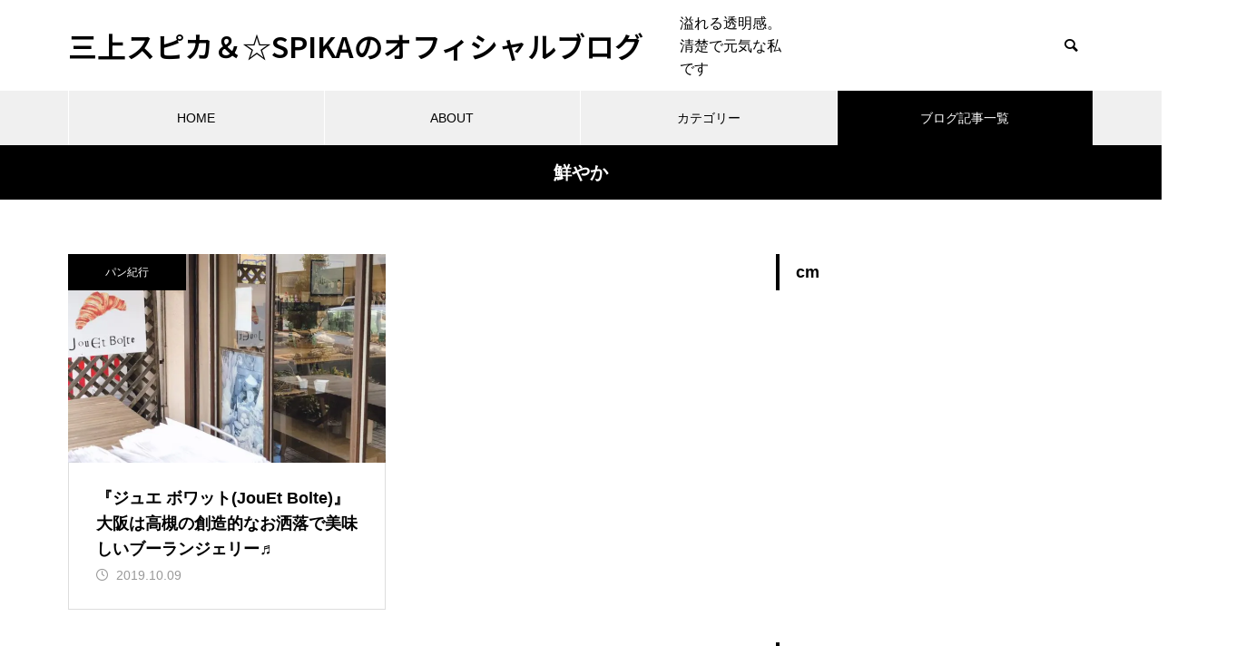

--- FILE ---
content_type: text/html; charset=UTF-8
request_url: https://mikami-spika.net/tag/%E9%AE%AE%E3%82%84%E3%81%8B/
body_size: 15685
content:
<!DOCTYPE html><html class="pc" dir="ltr" lang="ja" prefix="og: https://ogp.me/ns#"><head prefix="og: https://ogp.me/ns# fb: https://ogp.me/ns/fb#">
<!-- wexal_pst_init.js does not exist -->
<!-- engagement_delay.js does not exist -->
<!-- proxy.php does not exists -->
<link rel="dns-prefetch" href="//pagead2.googlesyndication.com/">
<link rel="preconnect" href="//pagead2.googlesyndication.com/"><meta charset="UTF-8">
<!--[if IE]><meta http-equiv="X-UA-Compatible" content="IE=edge"><![endif]--><meta name="viewport" content="width=device-width"><title>鮮やか - 三上スピカ＆☆SPIKAのオフィシャルブログ</title><meta name="description" content="溢れる透明感。清楚で元気な私です"><link rel="pingback" href="https://mikami-spika.net/xmlrpc.php"><link rel="shortcut icon" href="https://mikami-spika.net/wp-content/uploads/2020/12/1919.jpg">
<script data-cfasync="false" data-no-defer="1" data-no-minify="1" data-no-optimize="1">var ewww_webp_supported=!1;function check_webp_feature(A,e){var w;e=void 0!==e?e:function(){},ewww_webp_supported?e(ewww_webp_supported):((w=new Image).onload=function(){ewww_webp_supported=0<w.width&&0<w.height,e&&e(ewww_webp_supported)},w.onerror=function(){e&&e(!1)},w.src="data:image/webp;base64,"+{alpha:"UklGRkoAAABXRUJQVlA4WAoAAAAQAAAAAAAAAAAAQUxQSAwAAAARBxAR/Q9ERP8DAABWUDggGAAAABQBAJ0BKgEAAQAAAP4AAA3AAP7mtQAAAA=="}[A])}check_webp_feature("alpha");</script><script data-cfasync="false" data-no-defer="1" data-no-minify="1" data-no-optimize="1">var Arrive=function(c,w){"use strict";if(c.MutationObserver&&"undefined"!=typeof HTMLElement){var r,a=0,u=(r=HTMLElement.prototype.matches||HTMLElement.prototype.webkitMatchesSelector||HTMLElement.prototype.mozMatchesSelector||HTMLElement.prototype.msMatchesSelector,{matchesSelector:function(e,t){return e instanceof HTMLElement&&r.call(e,t)},addMethod:function(e,t,r){var a=e[t];e[t]=function(){return r.length==arguments.length?r.apply(this,arguments):"function"==typeof a?a.apply(this,arguments):void 0}},callCallbacks:function(e,t){t&&t.options.onceOnly&&1==t.firedElems.length&&(e=[e[0]]);for(var r,a=0;r=e[a];a++)r&&r.callback&&r.callback.call(r.elem,r.elem);t&&t.options.onceOnly&&1==t.firedElems.length&&t.me.unbindEventWithSelectorAndCallback.call(t.target,t.selector,t.callback)},checkChildNodesRecursively:function(e,t,r,a){for(var i,n=0;i=e[n];n++)r(i,t,a)&&a.push({callback:t.callback,elem:i}),0<i.childNodes.length&&u.checkChildNodesRecursively(i.childNodes,t,r,a)},mergeArrays:function(e,t){var r,a={};for(r in e)e.hasOwnProperty(r)&&(a[r]=e[r]);for(r in t)t.hasOwnProperty(r)&&(a[r]=t[r]);return a},toElementsArray:function(e){return e=void 0!==e&&("number"!=typeof e.length||e===c)?[e]:e}}),e=(l.prototype.addEvent=function(e,t,r,a){a={target:e,selector:t,options:r,callback:a,firedElems:[]};return this._beforeAdding&&this._beforeAdding(a),this._eventsBucket.push(a),a},l.prototype.removeEvent=function(e){for(var t,r=this._eventsBucket.length-1;t=this._eventsBucket[r];r--)e(t)&&(this._beforeRemoving&&this._beforeRemoving(t),(t=this._eventsBucket.splice(r,1))&&t.length&&(t[0].callback=null))},l.prototype.beforeAdding=function(e){this._beforeAdding=e},l.prototype.beforeRemoving=function(e){this._beforeRemoving=e},l),t=function(i,n){var o=new e,l=this,s={fireOnAttributesModification:!1};return o.beforeAdding(function(t){var e=t.target;e!==c.document&&e!==c||(e=document.getElementsByTagName("html")[0]);var r=new MutationObserver(function(e){n.call(this,e,t)}),a=i(t.options);r.observe(e,a),t.observer=r,t.me=l}),o.beforeRemoving(function(e){e.observer.disconnect()}),this.bindEvent=function(e,t,r){t=u.mergeArrays(s,t);for(var a=u.toElementsArray(this),i=0;i<a.length;i++)o.addEvent(a[i],e,t,r)},this.unbindEvent=function(){var r=u.toElementsArray(this);o.removeEvent(function(e){for(var t=0;t<r.length;t++)if(this===w||e.target===r[t])return!0;return!1})},this.unbindEventWithSelectorOrCallback=function(r){var a=u.toElementsArray(this),i=r,e="function"==typeof r?function(e){for(var t=0;t<a.length;t++)if((this===w||e.target===a[t])&&e.callback===i)return!0;return!1}:function(e){for(var t=0;t<a.length;t++)if((this===w||e.target===a[t])&&e.selector===r)return!0;return!1};o.removeEvent(e)},this.unbindEventWithSelectorAndCallback=function(r,a){var i=u.toElementsArray(this);o.removeEvent(function(e){for(var t=0;t<i.length;t++)if((this===w||e.target===i[t])&&e.selector===r&&e.callback===a)return!0;return!1})},this},i=new function(){var s={fireOnAttributesModification:!1,onceOnly:!1,existing:!1};function n(e,t,r){return!(!u.matchesSelector(e,t.selector)||(e._id===w&&(e._id=a++),-1!=t.firedElems.indexOf(e._id)))&&(t.firedElems.push(e._id),!0)}var c=(i=new t(function(e){var t={attributes:!1,childList:!0,subtree:!0};return e.fireOnAttributesModification&&(t.attributes=!0),t},function(e,i){e.forEach(function(e){var t=e.addedNodes,r=e.target,a=[];null!==t&&0<t.length?u.checkChildNodesRecursively(t,i,n,a):"attributes"===e.type&&n(r,i)&&a.push({callback:i.callback,elem:r}),u.callCallbacks(a,i)})})).bindEvent;return i.bindEvent=function(e,t,r){t=void 0===r?(r=t,s):u.mergeArrays(s,t);var a=u.toElementsArray(this);if(t.existing){for(var i=[],n=0;n<a.length;n++)for(var o=a[n].querySelectorAll(e),l=0;l<o.length;l++)i.push({callback:r,elem:o[l]});if(t.onceOnly&&i.length)return r.call(i[0].elem,i[0].elem);setTimeout(u.callCallbacks,1,i)}c.call(this,e,t,r)},i},o=new function(){var a={};function i(e,t){return u.matchesSelector(e,t.selector)}var n=(o=new t(function(){return{childList:!0,subtree:!0}},function(e,r){e.forEach(function(e){var t=e.removedNodes,e=[];null!==t&&0<t.length&&u.checkChildNodesRecursively(t,r,i,e),u.callCallbacks(e,r)})})).bindEvent;return o.bindEvent=function(e,t,r){t=void 0===r?(r=t,a):u.mergeArrays(a,t),n.call(this,e,t,r)},o};d(HTMLElement.prototype),d(NodeList.prototype),d(HTMLCollection.prototype),d(HTMLDocument.prototype),d(Window.prototype);var n={};return s(i,n,"unbindAllArrive"),s(o,n,"unbindAllLeave"),n}function l(){this._eventsBucket=[],this._beforeAdding=null,this._beforeRemoving=null}function s(e,t,r){u.addMethod(t,r,e.unbindEvent),u.addMethod(t,r,e.unbindEventWithSelectorOrCallback),u.addMethod(t,r,e.unbindEventWithSelectorAndCallback)}function d(e){e.arrive=i.bindEvent,s(i,e,"unbindArrive"),e.leave=o.bindEvent,s(o,e,"unbindLeave")}}(window,void 0),ewww_webp_supported=!1;function check_webp_feature(e,t){var r;ewww_webp_supported?t(ewww_webp_supported):((r=new Image).onload=function(){ewww_webp_supported=0<r.width&&0<r.height,t(ewww_webp_supported)},r.onerror=function(){t(!1)},r.src="data:image/webp;base64,"+{alpha:"UklGRkoAAABXRUJQVlA4WAoAAAAQAAAAAAAAAAAAQUxQSAwAAAARBxAR/Q9ERP8DAABWUDggGAAAABQBAJ0BKgEAAQAAAP4AAA3AAP7mtQAAAA==",animation:"UklGRlIAAABXRUJQVlA4WAoAAAASAAAAAAAAAAAAQU5JTQYAAAD/////AABBTk1GJgAAAAAAAAAAAAAAAAAAAGQAAABWUDhMDQAAAC8AAAAQBxAREYiI/gcA"}[e])}function ewwwLoadImages(e){if(e){for(var t=document.querySelectorAll(".batch-image img, .image-wrapper a, .ngg-pro-masonry-item a, .ngg-galleria-offscreen-seo-wrapper a"),r=0,a=t.length;r<a;r++)ewwwAttr(t[r],"data-src",t[r].getAttribute("data-webp")),ewwwAttr(t[r],"data-thumbnail",t[r].getAttribute("data-webp-thumbnail"));for(var i=document.querySelectorAll("div.woocommerce-product-gallery__image"),r=0,a=i.length;r<a;r++)ewwwAttr(i[r],"data-thumb",i[r].getAttribute("data-webp-thumb"))}for(var n=document.querySelectorAll("video"),r=0,a=n.length;r<a;r++)ewwwAttr(n[r],"poster",e?n[r].getAttribute("data-poster-webp"):n[r].getAttribute("data-poster-image"));for(var o,l=document.querySelectorAll("img.ewww_webp_lazy_load"),r=0,a=l.length;r<a;r++)e&&(ewwwAttr(l[r],"data-lazy-srcset",l[r].getAttribute("data-lazy-srcset-webp")),ewwwAttr(l[r],"data-srcset",l[r].getAttribute("data-srcset-webp")),ewwwAttr(l[r],"data-lazy-src",l[r].getAttribute("data-lazy-src-webp")),ewwwAttr(l[r],"data-src",l[r].getAttribute("data-src-webp")),ewwwAttr(l[r],"data-orig-file",l[r].getAttribute("data-webp-orig-file")),ewwwAttr(l[r],"data-medium-file",l[r].getAttribute("data-webp-medium-file")),ewwwAttr(l[r],"data-large-file",l[r].getAttribute("data-webp-large-file")),null!=(o=l[r].getAttribute("srcset"))&&!1!==o&&o.includes("R0lGOD")&&ewwwAttr(l[r],"src",l[r].getAttribute("data-lazy-src-webp"))),l[r].className=l[r].className.replace(/\bewww_webp_lazy_load\b/,"");for(var s=document.querySelectorAll(".ewww_webp"),r=0,a=s.length;r<a;r++)e?(ewwwAttr(s[r],"srcset",s[r].getAttribute("data-srcset-webp")),ewwwAttr(s[r],"src",s[r].getAttribute("data-src-webp")),ewwwAttr(s[r],"data-orig-file",s[r].getAttribute("data-webp-orig-file")),ewwwAttr(s[r],"data-medium-file",s[r].getAttribute("data-webp-medium-file")),ewwwAttr(s[r],"data-large-file",s[r].getAttribute("data-webp-large-file")),ewwwAttr(s[r],"data-large_image",s[r].getAttribute("data-webp-large_image")),ewwwAttr(s[r],"data-src",s[r].getAttribute("data-webp-src"))):(ewwwAttr(s[r],"srcset",s[r].getAttribute("data-srcset-img")),ewwwAttr(s[r],"src",s[r].getAttribute("data-src-img"))),s[r].className=s[r].className.replace(/\bewww_webp\b/,"ewww_webp_loaded");window.jQuery&&jQuery.fn.isotope&&jQuery.fn.imagesLoaded&&(jQuery(".fusion-posts-container-infinite").imagesLoaded(function(){jQuery(".fusion-posts-container-infinite").hasClass("isotope")&&jQuery(".fusion-posts-container-infinite").isotope()}),jQuery(".fusion-portfolio:not(.fusion-recent-works) .fusion-portfolio-wrapper").imagesLoaded(function(){jQuery(".fusion-portfolio:not(.fusion-recent-works) .fusion-portfolio-wrapper").isotope()}))}function ewwwWebPInit(e){ewwwLoadImages(e),ewwwNggLoadGalleries(e),document.arrive(".ewww_webp",function(){ewwwLoadImages(e)}),document.arrive(".ewww_webp_lazy_load",function(){ewwwLoadImages(e)}),document.arrive("videos",function(){ewwwLoadImages(e)}),"loading"==document.readyState?document.addEventListener("DOMContentLoaded",ewwwJSONParserInit):("undefined"!=typeof galleries&&ewwwNggParseGalleries(e),ewwwWooParseVariations(e))}function ewwwAttr(e,t,r){null!=r&&!1!==r&&e.setAttribute(t,r)}function ewwwJSONParserInit(){"undefined"!=typeof galleries&&check_webp_feature("alpha",ewwwNggParseGalleries),check_webp_feature("alpha",ewwwWooParseVariations)}function ewwwWooParseVariations(e){if(e)for(var t=document.querySelectorAll("form.variations_form"),r=0,a=t.length;r<a;r++){var i=t[r].getAttribute("data-product_variations"),n=!1;try{for(var o in i=JSON.parse(i))void 0!==i[o]&&void 0!==i[o].image&&(void 0!==i[o].image.src_webp&&(i[o].image.src=i[o].image.src_webp,n=!0),void 0!==i[o].image.srcset_webp&&(i[o].image.srcset=i[o].image.srcset_webp,n=!0),void 0!==i[o].image.full_src_webp&&(i[o].image.full_src=i[o].image.full_src_webp,n=!0),void 0!==i[o].image.gallery_thumbnail_src_webp&&(i[o].image.gallery_thumbnail_src=i[o].image.gallery_thumbnail_src_webp,n=!0),void 0!==i[o].image.thumb_src_webp&&(i[o].image.thumb_src=i[o].image.thumb_src_webp,n=!0));n&&ewwwAttr(t[r],"data-product_variations",JSON.stringify(i))}catch(e){}}}function ewwwNggParseGalleries(e){if(e)for(var t in galleries){var r=galleries[t];galleries[t].images_list=ewwwNggParseImageList(r.images_list)}}function ewwwNggLoadGalleries(e){e&&document.addEventListener("ngg.galleria.themeadded",function(e,t){window.ngg_galleria._create_backup=window.ngg_galleria.create,window.ngg_galleria.create=function(e,t){var r=$(e).data("id");return galleries["gallery_"+r].images_list=ewwwNggParseImageList(galleries["gallery_"+r].images_list),window.ngg_galleria._create_backup(e,t)}})}function ewwwNggParseImageList(e){for(var t in e){var r=e[t];if(void 0!==r["image-webp"]&&(e[t].image=r["image-webp"],delete e[t]["image-webp"]),void 0!==r["thumb-webp"]&&(e[t].thumb=r["thumb-webp"],delete e[t]["thumb-webp"]),void 0!==r.full_image_webp&&(e[t].full_image=r.full_image_webp,delete e[t].full_image_webp),void 0!==r.srcsets)for(var a in r.srcsets)nggSrcset=r.srcsets[a],void 0!==r.srcsets[a+"-webp"]&&(e[t].srcsets[a]=r.srcsets[a+"-webp"],delete e[t].srcsets[a+"-webp"]);if(void 0!==r.full_srcsets)for(var i in r.full_srcsets)nggFSrcset=r.full_srcsets[i],void 0!==r.full_srcsets[i+"-webp"]&&(e[t].full_srcsets[i]=r.full_srcsets[i+"-webp"],delete e[t].full_srcsets[i+"-webp"])}return e}check_webp_feature("alpha",ewwwWebPInit);</script><meta name="robots" content="max-image-preview:large"/><link rel="canonical" href="https://mikami-spika.net/tag/%e9%ae%ae%e3%82%84%e3%81%8b/"/><meta name="generator" content="All in One SEO (AIOSEO) 4.8.2"/>
<script type="application/ld+json" class="aioseo-schema">{"@context":"https:\/\/schema.org","@graph":[{"@type":"BreadcrumbList","@id":"https:\/\/mikami-spika.net\/tag\/%E9%AE%AE%E3%82%84%E3%81%8B\/#breadcrumblist","itemListElement":[{"@type":"ListItem","@id":"https:\/\/mikami-spika.net\/#listItem","position":1,"name":"\u5bb6","item":"https:\/\/mikami-spika.net\/","nextItem":{"@type":"ListItem","@id":"https:\/\/mikami-spika.net\/tag\/%e9%ae%ae%e3%82%84%e3%81%8b\/#listItem","name":"\u9bae\u3084\u304b"}},{"@type":"ListItem","@id":"https:\/\/mikami-spika.net\/tag\/%e9%ae%ae%e3%82%84%e3%81%8b\/#listItem","position":2,"name":"\u9bae\u3084\u304b","previousItem":{"@type":"ListItem","@id":"https:\/\/mikami-spika.net\/#listItem","name":"\u5bb6"}}]},{"@type":"CollectionPage","@id":"https:\/\/mikami-spika.net\/tag\/%E9%AE%AE%E3%82%84%E3%81%8B\/#collectionpage","url":"https:\/\/mikami-spika.net\/tag\/%E9%AE%AE%E3%82%84%E3%81%8B\/","name":"\u9bae\u3084\u304b - \u4e09\u4e0a\u30b9\u30d4\u30ab\uff06\u2606SPIKA\u306e\u30aa\u30d5\u30a3\u30b7\u30e3\u30eb\u30d6\u30ed\u30b0","inLanguage":"ja","isPartOf":{"@id":"https:\/\/mikami-spika.net\/#website"},"breadcrumb":{"@id":"https:\/\/mikami-spika.net\/tag\/%E9%AE%AE%E3%82%84%E3%81%8B\/#breadcrumblist"}},{"@type":"Person","@id":"https:\/\/mikami-spika.net\/#person","name":"\u4e09\u4e0a\u30b9\u30d4\u30ab(\u2606SPIKA)","image":{"@type":"ImageObject","@id":"https:\/\/mikami-spika.net\/tag\/%E9%AE%AE%E3%82%84%E3%81%8B\/#personImage","url":"https:\/\/secure.gravatar.com\/avatar\/eaafd0e332b2543f631d9961126effe5d97768b4d71d2a10e38cda3288f451a8?s=96&d=mm&r=g","width":96,"height":96,"caption":"\u4e09\u4e0a\u30b9\u30d4\u30ab(\u2606SPIKA)"}},{"@type":"WebSite","@id":"https:\/\/mikami-spika.net\/#website","url":"https:\/\/mikami-spika.net\/","name":"\u4e09\u4e0a\u30b9\u30d4\u30ab\uff06\u2606SPIKA\u306e\u30aa\u30d5\u30a3\u30b7\u30e3\u30eb\u30d6\u30ed\u30b0","description":"\u6ea2\u308c\u308b\u900f\u660e\u611f\u3002\u6e05\u695a\u3067\u5143\u6c17\u306a\u79c1\u3067\u3059","inLanguage":"ja","publisher":{"@id":"https:\/\/mikami-spika.net\/#person"}}]}</script><meta property="og:type" content="website"><meta property="og:url" content="https://mikami-spika.net/tag/%E9%AE%AE%E3%82%84%E3%81%8B/"><meta property="og:title" content="鮮やかに関する記事一覧"><meta property="og:description" content="溢れる透明感。清楚で元気な私です"><meta property="og:site_name" content="三上スピカ＆☆SPIKAのオフィシャルブログ"><meta property="og:image" content="https://mikami-spika.net/wp-content/uploads/2020/12/1589970766683.jpg"><meta property="og:image:secure_url" content="https://mikami-spika.net/wp-content/uploads/2020/12/1589970766683.jpg"><meta property="og:image:width" content="1280"><meta property="og:image:height" content="1280"><meta name="twitter:card" content="summary"><meta name="twitter:title" content="鮮やかに関する記事一覧"><meta property="twitter:description" content="溢れる透明感。清楚で元気な私です"><link rel='dns-prefetch' href='//www.googletagmanager.com'/><link rel="alternate" type="application/rss+xml" title="三上スピカ＆☆SPIKAのオフィシャルブログ &raquo; フィード" href="https://mikami-spika.net/feed/"/><link rel="alternate" type="application/rss+xml" title="三上スピカ＆☆SPIKAのオフィシャルブログ &raquo; コメントフィード" href="https://mikami-spika.net/comments/feed/"/><link rel="alternate" type="application/rss+xml" title="三上スピカ＆☆SPIKAのオフィシャルブログ &raquo; 鮮やか タグのフィード" href="https://mikami-spika.net/tag/%e9%ae%ae%e3%82%84%e3%81%8b/feed/"/><link rel="preconnect" href="https://fonts.googleapis.com"><link rel="preconnect" href="https://fonts.gstatic.com" crossorigin><link href="https://fonts.googleapis.com/css2?family=Noto+Sans+JP:wght@400;600" rel="stylesheet"><link rel="stylesheet" href="https://mikami-spika.net/wp-content/cache/tcd/common.css" type="text/css" media="all"><link rel='stylesheet' id='ez-toc-css' href='https://mikami-spika.net/wp-content/plugins/easy-table-of-contents/assets/css/screen.min.css?ver=2.0.74' type='text/css' media='all'/>
<style>div#ez-toc-container .ez-toc-title{font-size:120%}div#ez-toc-container .ez-toc-title{font-weight:500}div#ez-toc-container ul li,div#ez-toc-container ul li a{font-size:95%}div#ez-toc-container ul li,div#ez-toc-container ul li a{font-weight:500}div#ez-toc-container nav ul ul li{font-size:90%}.ez-toc-container-direction{direction:ltr}.ez-toc-counter ul{counter-reset:item}.ez-toc-counter nav ul li a:before{content:counters(item,'.',decimal) '. ';display:inline-block;counter-increment:item;flex-grow:0;flex-shrink:0;margin-right:.2em;float:left}.ez-toc-widget-direction{direction:ltr}.ez-toc-widget-container ul{counter-reset:item}.ez-toc-widget-container nav ul li a:before{content:counters(item,'.',decimal) '. ';display:inline-block;counter-increment:item;flex-grow:0;flex-shrink:0;margin-right:.2em;float:left}body{font-size:16px}body,input,textarea{font-family:var(--tcd-font-type1)}.rich_font,.p-vertical,.widget_headline,.widget_tab_post_list_button a,.search_box_headline,#global_menu,.megamenu_blog_list,.megamenu_b_wrap,.megamenu_b_wrap .headline,#index_tab{font-family:var(--tcd-font-type1)}.rich_font_1{font-family:var(--tcd-font-type1)}.rich_font_2{font-family:var(--tcd-font-type2);font-weight:500}.rich_font_3{font-family:var(--tcd-font-type3);font-weight:500}.rich_font_logo{font-family:var(--tcd-font-type-logo);font-weight:700 !important}#global_menu{background:rgba(240,240,240,1)}#global_menu>ul>li>a,#global_menu>ul>li:first-of-type a{color:#000;border-color:#fff}#global_menu>ul>li>a:hover{color:#fff;background:#444}#global_menu>ul>li.active>a,#global_menu>ul>li.current-menu-item>a,#header.active #global_menu>ul>li.current-menu-item.active_button>a{color:#fff;background:#000}#global_menu ul ul a{color:#fff !important;background:#444}#global_menu ul ul a:hover{background:#2b2b2b}#global_menu>ul>li.menu-item-has-children.active>a{background:#444}.pc .header_fix #header.off_hover #global_menu{background:rgba(240,240,240,1)}.pc .header_fix #header.off_hover #global_menu>ul>li>a,.pc .header_fix #header.off_hover #global_menu>ul>li:first-of-type a{border-color:rgba(255,255,255,1)}.mobile .header_fix_mobile #header{background:#fff}.mobile .header_fix_mobile #header.off_hover{background:rgba(255,255,255,1)}#drawer_menu{background:#000}#mobile_menu a{color:#fff;border-color:rgba(255,255,255,.2)}#mobile_menu li li a{background:#333}#drawer_menu #close_menu a{color:#000}#drawer_menu #close_menu a:before{color:#fff}#mobile_menu .child_menu_button .icon:before,#footer_search .button label:before{color:#fff}.megamenu_blog_list{background:#000}.megamenu_blog_list .category_list a{font-size:16px;color:#999}.megamenu_blog_list .post_list .title{font-size:14px}.megamenu_b_wrap{background:#000}.megamenu_b_wrap .headline{font-size:16px;color:#fff}.megamenu_b_wrap .title{font-size:14px}.megamenu_page_wrap{border-top:1px solid #555}#global_menu>ul>li.megamenu_parent_type2.active_megamenu_button>a{color:#fff !important;background:#000 !important}#global_menu>ul>li.megamenu_parent_type3.active_megamenu_button>a{color:#fff !important;background:#000 !important}#footer_carousel{background:#000}#footer_carousel .title{font-size:14px}#footer_bottom{color:#fff;background:#000}#footer_bottom a{color:#fff}#return_top a:before{color:#fff}#return_top a{background:#000}#return_top a:hover{background:#444}@media screen and (max-width:750px){#footer_carousel .title{font-size:12px}#footer_bottom{color:#000;background:0 0}#footer_bottom a{color:#000}#copyright{color:#fff;background:#000}}.author_profile .avatar_area img,.animate_image img,.animate_background .image{width:100%;height:auto;-webkit-transition:transform .75s ease;transition:transform .75s ease}.author_profile a.avatar:hover img,.animate_image:hover img,.animate_background:hover .image{-webkit-transform:scale(1.2);transform:scale(1.2)}a{color:#000}.widget_tab_post_list_button a:hover,.page_navi span.current,#author_page_headline,#header_carousel_type1 .slick-dots button:hover:before,#header_carousel_type1 .slick-dots .slick-active button:before,#header_carousel_type2 .slick-dots button:hover:before,#header_carousel_type2 .slick-dots .slick-active button:before{background-color:#000}.widget_headline,.design_headline1,.widget_tab_post_list_button a:hover,.page_navi span.current{border-color:#000}#header_search .button label:hover:before{color:#444}#submit_comment:hover,#cancel_comment_reply a:hover,#wp-calendar #prev a:hover,#wp-calendar #next a:hover,#wp-calendar td a:hover,#post_pagination a:hover,#p_readmore .button:hover,.page_navi a:hover,#post_pagination a:hover,.c-pw__btn:hover,#post_pagination a:hover,#comment_tab li a:hover,#category_post .tab p:hover{background-color:#444}#comment_textarea textarea:focus,.c-pw__box-input:focus,.page_navi a:hover,#post_pagination p,#post_pagination a:hover{border-color:#444}a:hover,#header_logo a:hover,#footer a:hover,#footer_social_link li a:hover:before,#bread_crumb a:hover,#bread_crumb li.home a:hover:after,#next_prev_post a:hover,.single_copy_title_url_btn:hover,.tcdw_search_box_widget .search_area .search_button:hover:before,.tab_widget_nav:hover:before,#single_author_title_area .author_link li a:hover:before,.author_profile a:hover,.author_profile .author_link li a:hover:before,#post_meta_bottom a:hover,.cardlink_title a:hover,.comment a:hover,.comment_form_wrapper a:hover,#searchform .submit_button:hover:before,.p-dropdown__title:hover:after{color:#a0a0a0}#menu_button:hover span{background-color:#a0a0a0}.post_content a,.custom-html-widget a{color:#1f2fc4}.post_content a:hover,.custom-html-widget a:hover{text-decoration:underline}.cat_id1{background-color:#000}.cat_id1:hover{background-color:#444}.megamenu_blog_list .category_list li.active .cat_id1{color:#000}.megamenu_blog_list .category_list .cat_id1:hover{color:#444}.category_list_widget .cat-item-1>a:hover>.count{background-color:#000;border-color:#000}.cat_id3{background-color:#000}.cat_id3:hover{background-color:#444}.megamenu_blog_list .category_list li.active .cat_id3{color:#000}.megamenu_blog_list .category_list .cat_id3:hover{color:#444}.category_list_widget .cat-item-3>a:hover>.count{background-color:#000;border-color:#000}.cat_id4{background-color:#000}.cat_id4:hover{background-color:#444}.megamenu_blog_list .category_list li.active .cat_id4{color:#000}.megamenu_blog_list .category_list .cat_id4:hover{color:#444}.category_list_widget .cat-item-4>a:hover>.count{background-color:#000;border-color:#000}.cat_id5{background-color:#000}.cat_id5:hover{background-color:#444}.megamenu_blog_list .category_list li.active .cat_id5{color:#000}.megamenu_blog_list .category_list .cat_id5:hover{color:#444}.category_list_widget .cat-item-5>a:hover>.count{background-color:#000;border-color:#000}.cat_id6{background-color:#000}.cat_id6:hover{background-color:#444}.megamenu_blog_list .category_list li.active .cat_id6{color:#000}.megamenu_blog_list .category_list .cat_id6:hover{color:#444}.category_list_widget .cat-item-6>a:hover>.count{background-color:#000;border-color:#000}.cat_id23{background-color:#000}.cat_id23:hover{background-color:#444}.megamenu_blog_list .category_list li.active .cat_id23{color:#000}.megamenu_blog_list .category_list .cat_id23:hover{color:#444}.category_list_widget .cat-item-23>a:hover>.count{background-color:#000;border-color:#000}.cat_id24{background-color:#000}.cat_id24:hover{background-color:#444}.megamenu_blog_list .category_list li.active .cat_id24{color:#000}.megamenu_blog_list .category_list .cat_id24:hover{color:#444}.category_list_widget .cat-item-24>a:hover>.count{background-color:#000;border-color:#000}.cat_id30{background-color:#000}.cat_id30:hover{background-color:#444}.megamenu_blog_list .category_list li.active .cat_id30{color:#000}.megamenu_blog_list .category_list .cat_id30:hover{color:#444}.category_list_widget .cat-item-30>a:hover>.count{background-color:#000;border-color:#000}.cat_id490{background-color:#000}.cat_id490:hover{background-color:#444}.megamenu_blog_list .category_list li.active .cat_id490{color:#000}.megamenu_blog_list .category_list .cat_id490:hover{color:#444}.category_list_widget .cat-item-490>a:hover>.count{background-color:#000;border-color:#000}.cat_id568{background-color:#000}.cat_id568:hover{background-color:#444}.megamenu_blog_list .category_list li.active .cat_id568{color:#000}.megamenu_blog_list .category_list .cat_id568:hover{color:#444}.category_list_widget .cat-item-568>a:hover>.count{background-color:#000;border-color:#000}.styled_h2{font-size:26px !important;text-align:left !important;color:#fff;background:#000;border-top:0 solid #ddd;border-bottom:0 solid #ddd;border-left:0 solid #ddd;border-right:0 solid #ddd;padding:15px !important;margin:0 0 30px !important}.styled_h3{font-size:22px !important;text-align:left !important;color:#000;border-top:0 solid #ddd;border-bottom:0 solid #ddd;border-left:2px solid #000;border-right:0 solid #ddd;padding:6px 0 6px 16px !important;margin:0 0 30px !important}.styled_h4{font-weight:400 !important;font-size:18px !important;text-align:left !important;color:#000;border-top:0 solid #ddd;border-bottom:1px solid #ddd;border-left:0 solid #ddd;border-right:0 solid #ddd;padding:3px 0 3px 20px !important;margin:0 0 30px !important}.styled_h5{font-weight:400 !important;font-size:14px !important;text-align:left !important;color:#000;border-top:0 solid #ddd;border-bottom:1px solid #ddd;border-left:0 solid #ddd;border-right:0 solid #ddd;padding:3px 0 3px 24px !important;margin:0 0 30px !important}.q_custom_button1{color:#fff !important;border-color:rgba(83,83,83,1)}.q_custom_button1.animation_type1{background:#535353}.q_custom_button1:hover,.q_custom_button1:focus{color:#fff !important;border-color:rgba(125,125,125,1)}.q_custom_button1.animation_type1:hover{background:#7d7d7d}.q_custom_button1:before{background:#7d7d7d}.q_custom_button2{color:#fff !important;border-color:rgba(83,83,83,1)}.q_custom_button2.animation_type1{background:#535353}.q_custom_button2:hover,.q_custom_button2:focus{color:#fff !important;border-color:rgba(125,125,125,1)}.q_custom_button2.animation_type1:hover{background:#7d7d7d}.q_custom_button2:before{background:#7d7d7d}.q_custom_button3{color:#fff !important;border-color:rgba(83,83,83,1)}.q_custom_button3.animation_type1{background:#535353}.q_custom_button3:hover,.q_custom_button3:focus{color:#fff !important;border-color:rgba(125,125,125,1)}.q_custom_button3.animation_type1:hover{background:#7d7d7d}.q_custom_button3:before{background:#7d7d7d}.speech_balloon_left1 .speach_balloon_text{background-color:#ffdfdf;border-color:#ffdfdf;color:#000}.speech_balloon_left1 .speach_balloon_text:before{border-right-color:#ffdfdf}.speech_balloon_left1 .speach_balloon_text:after{border-right-color:#ffdfdf}.speech_balloon_left2 .speach_balloon_text{background-color:#fff;border-color:#ff5353;color:#000}.speech_balloon_left2 .speach_balloon_text:before{border-right-color:#ff5353}.speech_balloon_left2 .speach_balloon_text:after{border-right-color:#fff}.speech_balloon_right1 .speach_balloon_text{background-color:#ccf4ff;border-color:#ccf4ff;color:#000}.speech_balloon_right1 .speach_balloon_text:before{border-left-color:#ccf4ff}.speech_balloon_right1 .speach_balloon_text:after{border-left-color:#ccf4ff}.speech_balloon_right2 .speach_balloon_text{background-color:#fff;border-color:#0789b5;color:#000}.speech_balloon_right2 .speach_balloon_text:before{border-left-color:#0789b5}.speech_balloon_right2 .speach_balloon_text:after{border-left-color:#fff}.qt_google_map .pb_googlemap_custom-overlay-inner{background:#000;color:#fff}.qt_google_map .pb_googlemap_custom-overlay-inner:after{border-color:#000 transparent transparent}#page_header .title{font-size:20px;color:#fff}.blog_list .title{font-size:18px}.blog_list .desc{font-size:14px}@media screen and (max-width:750px){#page_header .title{font-size:16px}.blog_list .title{font-size:16px}.blog_list .desc{font-size:12px}}#site_loader_overlay.active #site_loader_animation{opacity:0;-webkit-transition:all 1s cubic-bezier(.22,1,.36,1) 0s;transition:all 1s cubic-bezier(.22,1,.36,1) 0s}</style>
<script type="text/javascript" src="https://mikami-spika.net/wp-includes/js/jquery/jquery.min.js?ver=3.7.1" id="jquery-core-js"></script>
<script type="text/javascript" src="https://mikami-spika.net/wp-includes/js/jquery/jquery-migrate.min.js?ver=3.4.1" id="jquery-migrate-js"></script><link rel="alternate" title="JSON" type="application/json" href="https://mikami-spika.net/wp-json/wp/v2/tags/1540"/><meta name="generator" content="Site Kit by Google 1.153.0"/><link rel="stylesheet" media="screen and (max-width:1251px)" href="https://mikami-spika.net/wp-content/themes/muum_tcd085/css/footer-bar.css?ver=3.7"><script src="https://mikami-spika.net/wp-content/themes/muum_tcd085/js/jquery.easing.1.4.js?ver=3.7"></script>
<script src="https://mikami-spika.net/wp-content/themes/muum_tcd085/js/jscript.js?ver=3.7"></script>
<script src="https://mikami-spika.net/wp-content/themes/muum_tcd085/js/tcd_cookie.min.js?ver=3.7"></script>
<script src="https://mikami-spika.net/wp-content/themes/muum_tcd085/js/comment.js?ver=3.7"></script>
<script src="https://mikami-spika.net/wp-content/themes/muum_tcd085/js/parallax.js?ver=3.7"></script>
<script src="https://mikami-spika.net/wp-content/themes/muum_tcd085/js/counter.js?ver=3.7"></script>
<script src="https://mikami-spika.net/wp-content/themes/muum_tcd085/js/waypoints.min.js?ver=3.7"></script><script src="https://mikami-spika.net/wp-content/themes/muum_tcd085/js/simplebar.min.js?ver=3.7"></script><script type="text/javascript">jQuery(document).ready(function($){$('#footer_carousel .post_list').slick({infinite:true,dots:false,arrows:false,slidesToShow:4,slidesToScroll:1,swipeToSlide:true,touchThreshold:20,adaptiveHeight:false,pauseOnHover:true,autoplay:true,fade:false,easing:'easeOutExpo',speed:700,autoplaySpeed:3000,responsive:[{breakpoint:1000,settings:{slidesToShow:3}},{breakpoint:750,settings:{slidesToShow:2}}]});$('#footer_carousel .prev_item').on('click',function(){$('#footer_carousel .post_list').slick('slickPrev');});$('#footer_carousel .next_item').on('click',function(){$('#footer_carousel .post_list').slick('slickNext');});});</script>
<script type="text/javascript">jQuery(document).ready(function($){$('.megamenu_carousel .post_list').slick({infinite:true,dots:false,arrows:false,slidesToShow:4,slidesToScroll:1,swipeToSlide:true,touchThreshold:20,adaptiveHeight:false,pauseOnHover:true,autoplay:true,fade:false,easing:'easeOutExpo',speed:700,autoplaySpeed:3000});$('.megamenu_carousel_wrap .prev_item').on('click',function(){$(this).closest('.megamenu_carousel_wrap').find('.post_list').slick('slickPrev');});$('.megamenu_carousel_wrap .next_item').on('click',function(){$(this).closest('.megamenu_carousel_wrap').find('.post_list').slick('slickNext');});});</script><script>jQuery(function($){var $window=$(window);var $body=$('body');if($('.q_underline').length){var gradient_prefix=null;$('.q_underline').each(function(){var bbc=$(this).css('borderBottomColor');if(jQuery.inArray(bbc,['transparent','rgba(0, 0, 0, 0)'])==-1){if(gradient_prefix===null){gradient_prefix='';var ua=navigator.userAgent.toLowerCase();if(/webkit/.test(ua)){gradient_prefix='-webkit-';}else if(/firefox/.test(ua)){gradient_prefix='-moz-';}else{gradient_prefix='';}}
$(this).css('borderBottomColor','transparent');if(gradient_prefix){$(this).css('backgroundImage',gradient_prefix+'linear-gradient(left, transparent 50%, '+bbc+' 50%)');}else{$(this).css('backgroundImage','linear-gradient(to right, transparent 50%, '+bbc+' 50%)');}}});$window.on('scroll.q_underline',function(){$('.q_underline:not(.is-active)').each(function(){if($body.hasClass('show-serumtal')){var left=$(this).offset().left;if(window.scrollX>left-window.innerHeight){$(this).addClass('is-active');}}else{var top=$(this).offset().top;if(window.scrollY>top-window.innerHeight){$(this).addClass('is-active');}}});if(!$('.q_underline:not(.is-active)').length){$window.off('scroll.q_underline');}});}});</script>
<noscript><style>.lazyload[data-src]{display:none !important;}</style></noscript><style>.lazyload{background-image:none !important;}.lazyload:before{background-image:none !important;}</style><link rel="icon" href="https://mikami-spika.net/wp-content/uploads/2020/02/cropped-IMG_20200129_135023-1-32x32.jpg" sizes="32x32"/><link rel="icon" href="https://mikami-spika.net/wp-content/uploads/2020/02/cropped-IMG_20200129_135023-1-192x192.jpg" sizes="192x192"/><link rel="apple-touch-icon" href="https://mikami-spika.net/wp-content/uploads/2020/02/cropped-IMG_20200129_135023-1-180x180.jpg"/><meta name="msapplication-TileImage" content="https://mikami-spika.net/wp-content/uploads/2020/02/cropped-IMG_20200129_135023-1-270x270.jpg"/></head><body id="body" class="archive tag tag-1540 wp-embed-responsive wp-theme-muum_tcd085 no_page_nav">
<script data-cfasync="false" data-no-defer="1" data-no-minify="1" data-no-optimize="1">if(typeof ewww_webp_supported==="undefined"){var ewww_webp_supported=!1}if(ewww_webp_supported){document.body.classList.add("webp-support")}</script><div id="container"><header id="header"><div id="header_top"><div id="header_logo"><p class="logo">
<a href="https://mikami-spika.net/" title="三上スピカ＆☆SPIKAのオフィシャルブログ">
<span class="pc_logo_text rich_font_logo" style="font-size:32px;">三上スピカ＆☆SPIKAのオフィシャルブログ</span>
<span class="mobile_logo_text rich_font_logo" style="font-size:24px;">三上スピカ＆☆SPIKAのオフィシャルブログ</span>
</a></p></div><p id="site_description" class="show_desc_pc show_desc_mobile"><span>溢れる透明感。清楚で元気な私です</span></p><div id="header_search"><form role="search" method="get" id="header_searchform" action="https://mikami-spika.net"><div class="input_area"><input type="text" value="" id="header_search_input" name="s" autocomplete="off"></div><div class="button"><label for="header_search_button"></label><input type="submit" id="header_search_button" value=""></div></form></div></div>
<a id="menu_button" href="#"><span></span><span></span><span></span></a><nav id="global_menu"><ul id="menu-%e3%82%b3%e3%83%b3%e3%83%86%e3%83%b3%e3%83%84" class="menu"><li id="menu-item-7346" class="menu-item menu-item-type-custom menu-item-object-custom menu-item-home menu-item-7346 "><a href="https://mikami-spika.net/">HOME</a></li><li id="menu-item-7343" class="menu-item menu-item-type-post_type menu-item-object-page menu-item-has-children menu-item-7343 "><a href="https://mikami-spika.net/about/">ABOUT</a><ul class="sub-menu"><li id="menu-item-7521" class="menu-item menu-item-type-post_type menu-item-object-page menu-item-7521 "><a href="https://mikami-spika.net/%e4%b8%89%e4%b8%8a%e3%82%b9%e3%83%94%e3%82%ab%e3%81%ab%e3%81%a4%e3%81%84%e3%81%a6/">三上スピカについて</a></li><li id="menu-item-169" class="menu-item menu-item-type-post_type menu-item-object-page menu-item-169 "><a href="https://mikami-spika.net/%e5%95%8f%e3%81%84%e5%90%88%e3%82%8f%e3%81%9b/">問い合わせ</a></li><li id="menu-item-7527" class="menu-item menu-item-type-post_type menu-item-object-page menu-item-7527 "><a href="https://mikami-spika.net/%e3%83%97%e3%83%a9%e3%82%a4%e3%83%90%e3%82%b7%e3%83%bc%e3%83%9d%e3%83%aa%e3%82%b7%e3%83%bc/">プライバシーポリシー</a></li></ul></li><li id="menu-item-7339" class="menu-item menu-item-type-custom menu-item-object-custom menu-item-has-children menu-item-7339 "><a href="#">カテゴリー</a><ul class="sub-menu"><li id="menu-item-291" class="menu-item menu-item-type-taxonomy menu-item-object-category menu-item-291 "><a href="https://mikami-spika.net/category/%e3%82%b9%e3%83%94%e3%82%ab%e3%81%ae%e6%97%a5%e5%b8%b8/">スピカの日常</a></li><li id="menu-item-6038" class="menu-item menu-item-type-taxonomy menu-item-object-category menu-item-has-children menu-item-6038 "><a href="https://mikami-spika.net/category/%e3%82%b0%e3%83%ab%e3%83%a1/">グルメ</a><ul class="sub-menu"><li id="menu-item-293" class="menu-item menu-item-type-taxonomy menu-item-object-category menu-item-293 "><a href="https://mikami-spika.net/category/%e3%83%91%e3%83%b3%e7%b4%80%e8%a1%8c/">パン紀行</a></li><li id="menu-item-6040" class="menu-item menu-item-type-taxonomy menu-item-object-category menu-item-6040 "><a href="https://mikami-spika.net/category/%e3%81%9d%e3%81%b0%e7%b4%80%e8%a1%8c/">そば紀行</a></li></ul></li><li id="menu-item-308" class="menu-item menu-item-type-taxonomy menu-item-object-category menu-item-308 "><a href="https://mikami-spika.net/category/%e3%82%ae%e3%83%a3%e3%83%a9%e3%83%aa%e3%83%bc/">ギャラリー</a></li><li id="menu-item-307" class="menu-item menu-item-type-taxonomy menu-item-object-category menu-item-307 "><a href="https://mikami-spika.net/category/%e3%82%a4%e3%83%99%e3%83%b3%e3%83%88/">イベント</a></li><li id="menu-item-336" class="menu-item menu-item-type-taxonomy menu-item-object-category menu-item-336 "><a href="https://mikami-spika.net/category/%e3%83%97%e3%83%ad%e3%83%95%e3%82%a3%e3%83%bc%e3%83%ab/">プロフィール</a></li></ul></li><li id="menu-item-7336" class="menu-item menu-item-type-post_type menu-item-object-page current_page_parent menu-item-7336 current-menu-item"><a href="https://mikami-spika.net/%e3%83%96%e3%83%ad%e3%82%b0%e8%a8%98%e4%ba%8b%e4%b8%80%e8%a6%a7/">ブログ記事一覧</a></li></ul></nav></header><div id="page_header" style="background:#000000;"><h1 class="title rich_font_type2">鮮やか</h1></div><div id="main_contents" class="layout_type2"><div id="main_col"><div class="blog_list type1  use_hover_animation"><article class="item">
<a class="category cat_id5" href="https://mikami-spika.net/category/%e3%83%91%e3%83%b3%e7%b4%80%e8%a1%8c/">パン紀行</a>
<a class="link " href="https://mikami-spika.net/%e3%80%8e%e3%82%b8%e3%83%a5%e3%82%a8-%e3%83%9c%e3%83%af%e3%83%83%e3%83%88jouet-bolte%e3%80%8f%e5%a4%a7%e9%98%aa%e3%81%af%e9%ab%98%e6%a7%bb%e3%81%ae%e5%89%b5%e9%80%a0%e7%9a%84%e3%81%aa%e3%81%8a/"><div class="image_wrap"><div class="image lazyload" style="background: no-repeat center center; background-size:cover;" data-back="https://mikami-spika.net/wp-content/uploads/2021/01/IMG_5249-750x460.jpg" data-back-webp="https://mikami-spika.net/wp-content/uploads/2021/01/IMG_5249-750x460.jpg.webp"></div></div><div class="content"><div class="content_inner"><h2 class="title rich_font_1"><span>『ジュエ ボワット(JouEt Bolte)』大阪は高槻の創造的なお洒落で美味しいブーランジェリー♬</span></h2><p class="date"><time class="entry-date updated" datetime="2021-01-21T10:16:25+00:00">2019.10.09</time></p></div></div>
</a></article></div></div><div id="side_col"><div class="widget_content clearfix widget_text" id="text-13"><div class="widget_headline"><span>cm</span></div><div class="textwidget"><p><script async src="https://pagead2.googlesyndication.com/pagead/js/adsbygoogle.js?client=ca-pub-4142069358444585" crossorigin="anonymous"></script><br/>
<br/>
<ins class="adsbygoogle" style="display:block" data-ad-client="ca-pub-4142069358444585" data-ad-slot="8428456721" data-ad-format="auto"></ins><br/>
<script>(adsbygoogle=window.adsbygoogle||[]).push({});</script></p></div></div><div class="widget_content clearfix widget_text" id="text-14"><div class="widget_headline"><span>cm</span></div><div class="textwidget"><p><script async src="https://pagead2.googlesyndication.com/pagead/js/adsbygoogle.js?client=ca-pub-4142069358444585" crossorigin="anonymous"></script><br/>
<br/>
<ins class="adsbygoogle" style="display:block" data-ad-client="ca-pub-4142069358444585" data-ad-slot="8428456721" data-ad-format="auto"></ins><br/>
<script>(adsbygoogle=window.adsbygoogle||[]).push({});</script></p></div></div><div class="widget_content clearfix tab_post_list_widget" id="tab_post_list_widget-5"><div class="widget_tab_post_list_button clearfix"><div class="tab1 active">最近の記事</div><div class="tab2">おすすめ記事</div></div><ol class="widget_tab_post_list widget_tab_post_list1 active"><li>
<a class="animate_background" href="https://mikami-spika.net/%e3%83%9f%e3%82%b7%e3%83%a5%e3%83%a9%e3%83%b31%e3%81%a4%e6%98%9f%e7%8d%b2%e5%be%97%e3%81%ae%e5%90%8d%e5%ba%97%e2%98%85%e5%ba%83%e5%b3%b6-%e5%ae%ae%e5%b3%b6%e3%80%8e%e3%81%b5%e3%81%98%e3%81%9f%e3%82%84/"><div class="image_wrap">
<img loading="lazy" class="image lazyload ewww_webp_lazy_load" src="[data-uri]" width="460" height="460" data-src="https://mikami-spika.net/wp-content/uploads/2021/09/2204BB3A-CDD7-4E6B-8A9D-3399C6C75CEB-460x460.jpeg" decoding="async" data-eio-rwidth="460" data-eio-rheight="460" data-src-webp="https://mikami-spika.net/wp-content/uploads/2021/09/2204BB3A-CDD7-4E6B-8A9D-3399C6C75CEB-460x460.jpeg.webp"/><noscript><img loading="lazy" class="image" src="https://mikami-spika.net/wp-content/uploads/2021/09/2204BB3A-CDD7-4E6B-8A9D-3399C6C75CEB-460x460.jpeg" width="460" height="460" data-eio="l"/></noscript></div><div class="title_area"><p class="title"><span>ミシュラン1つ星獲得の名店。広島 廿日市市宮島『ふじたや』の名物あなごめしが美味しすぎてほっぺた落ちた！</span></p></div>
</a></li><li>
<a class="animate_background" href="https://mikami-spika.net/%e3%80%90%e7%8f%8d%e8%87%aa%e8%b2%a9%e6%a9%9f%e3%80%91%e6%9c%9f%e9%96%93%e9%99%90%e5%ae%9a%e3%81%ae%e3%82%af%e3%83%ac%e3%83%bc%e3%83%97%e3%81%8c250%e5%86%86%e3%81%a7%e9%a3%9f%e3%81%b9%e3%82%89/"><div class="image_wrap">
<img loading="lazy" class="image lazyload ewww_webp_lazy_load" src="[data-uri]" width="460" height="460" data-src="https://mikami-spika.net/wp-content/uploads/2021/08/E321246B-3C9D-4D7D-BEC4-160988E3E050-460x460.jpeg" decoding="async" data-eio-rwidth="460" data-eio-rheight="460" data-src-webp="https://mikami-spika.net/wp-content/uploads/2021/08/E321246B-3C9D-4D7D-BEC4-160988E3E050-460x460.jpeg.webp"/><noscript><img loading="lazy" class="image" src="https://mikami-spika.net/wp-content/uploads/2021/08/E321246B-3C9D-4D7D-BEC4-160988E3E050-460x460.jpeg" width="460" height="460" data-eio="l"/></noscript></div><div class="title_area"><p class="title"><span>【珍自販機】期間限定のクレープが250円で食べられるグルメ自販機！奈良 桜井市 三輪</span></p></div>
</a></li><li>
<a class="animate_background" href="https://mikami-spika.net/%e6%b3%95%e9%9a%86%e5%af%ba%e3%81%8b%e3%82%89%e3%81%99%e3%81%90%ef%bc%81%e6%ad%b4%e5%8f%b2%e3%81%82%e3%82%8b%e3%81%8a%e5%b1%8b%e6%95%b7%e3%82%ab%e3%83%95%e3%82%a7%e3%81%ae%e5%92%8c%e3%82%b9%e3%82%a4/"><div class="image_wrap">
<img loading="lazy" class="image lazyload ewww_webp_lazy_load" src="[data-uri]" width="460" height="460" data-src="https://mikami-spika.net/wp-content/uploads/2021/08/5A44576B-106F-478F-A192-8784FE5D5AD0-460x460.jpeg" decoding="async" data-eio-rwidth="460" data-eio-rheight="460" data-src-webp="https://mikami-spika.net/wp-content/uploads/2021/08/5A44576B-106F-478F-A192-8784FE5D5AD0-460x460.jpeg.webp"/><noscript><img loading="lazy" class="image" src="https://mikami-spika.net/wp-content/uploads/2021/08/5A44576B-106F-478F-A192-8784FE5D5AD0-460x460.jpeg" width="460" height="460" data-eio="l"/></noscript></div><div class="title_area"><p class="title"><span>法隆寺からすぐ！歴史あるお屋敷カフェの和スイーツが美味しい★奈良 生駒郡『和カフェ 布穀薗』</span></p></div>
</a></li></ol><ol class="widget_tab_post_list widget_tab_post_list2"><li>
<a class="animate_background" href="https://mikami-spika.net/%e3%80%90%e5%8f%a4%e6%b0%91%e5%ae%b6%e3%82%ab%e3%83%95%e3%82%a7%e3%80%91youtube%e5%8b%95%e7%94%bb%e3%82%a2%e3%83%83%e3%83%97%e3%81%97%e3%81%be%e3%81%97%e3%81%9f%e2%98%85/"><div class="image_wrap">
<img loading="lazy" class="image lazyload ewww_webp_lazy_load" src="[data-uri]" width="460" height="360" data-src="https://mikami-spika.net/wp-content/uploads/2021/04/406C4C06-55ED-41C4-985D-ADE8D20E764E-460x360.jpeg" decoding="async" data-eio-rwidth="460" data-eio-rheight="360" data-src-webp="https://mikami-spika.net/wp-content/uploads/2021/04/406C4C06-55ED-41C4-985D-ADE8D20E764E-460x360.jpeg.webp"/><noscript><img loading="lazy" class="image" src="https://mikami-spika.net/wp-content/uploads/2021/04/406C4C06-55ED-41C4-985D-ADE8D20E764E-460x360.jpeg" width="460" height="360" data-eio="l"/></noscript></div><div class="title_area"><p class="title"><span>【古民家カフェ「Slow Life （スローライフ）」】YouTube動画アップしました★</span></p></div>
</a></li><li>
<a class="animate_background" href="https://mikami-spika.net/%e3%80%90%e3%81%8a%e7%9f%a5%e3%82%89%e3%81%9b%e3%80%91%e3%83%86%e3%83%ac%e3%83%93%e5%87%ba%e6%bc%94%e6%83%85%e5%a0%b1%e2%98%85/"><div class="image_wrap">
<img loading="lazy" class="image lazyload ewww_webp_lazy_load" src="[data-uri]" width="460" height="460" data-src="https://mikami-spika.net/wp-content/uploads/2021/02/54113667-6ACC-4AE8-85E0-B412DA6FC47D-460x460.jpeg" decoding="async" data-eio-rwidth="460" data-eio-rheight="460" data-src-webp="https://mikami-spika.net/wp-content/uploads/2021/02/54113667-6ACC-4AE8-85E0-B412DA6FC47D-460x460.jpeg.webp"/><noscript><img loading="lazy" class="image" src="https://mikami-spika.net/wp-content/uploads/2021/02/54113667-6ACC-4AE8-85E0-B412DA6FC47D-460x460.jpeg" width="460" height="460" data-eio="l"/></noscript></div><div class="title_area"><p class="title"><span>【お知らせ】テレビ出演情報★</span></p></div>
</a></li><li>
<a class="animate_background" href="https://mikami-spika.net/%e4%ba%ac%e9%83%bd%e5%ae%ae%e6%b4%a5%e3%81%ae%e6%97%a5%e6%9c%ac%e6%9c%80%e5%8f%a4%e3%81%ae%e3%83%91%e3%83%af%e3%83%bc%e3%82%b9%e3%83%9d%e3%83%83%e3%83%88%e3%80%8e%e5%85%83%e4%bc%8a%e5%8b%a2%e7%b1%a0/"><div class="image_wrap">
<img loading="lazy" class="image lazyload ewww_webp_lazy_load" src="[data-uri]" width="460" height="460" data-src="https://mikami-spika.net/wp-content/uploads/2021/02/IMG_5746-460x460.jpg" decoding="async" data-eio-rwidth="460" data-eio-rheight="460" data-src-webp="https://mikami-spika.net/wp-content/uploads/2021/02/IMG_5746-460x460.jpg.webp"/><noscript><img loading="lazy" class="image" src="https://mikami-spika.net/wp-content/uploads/2021/02/IMG_5746-460x460.jpg" width="460" height="460" data-eio="l"/></noscript></div><div class="title_area"><p class="title"><span>京都宮津の日本最古のパワースポット『元伊勢籠神社』『眞名井神社』を巡ってみた★</span></p></div>
</a></li></ol></div><div class="widget_content clearfix widget_text" id="text-15"><div class="widget_headline"><span>cm</span></div><div class="textwidget"><p><script async src="https://pagead2.googlesyndication.com/pagead/js/adsbygoogle.js?client=ca-pub-4142069358444585" crossorigin="anonymous"></script><br/>
<br/>
<ins class="adsbygoogle" style="display:block" data-ad-client="ca-pub-4142069358444585" data-ad-slot="8428456721" data-ad-format="auto"></ins><br/>
<script>(adsbygoogle=window.adsbygoogle||[]).push({});</script></p></div></div><div class="widget_content clearfix styled_post_list1_widget" id="styled_post_list1_widget-4"><div class="widget_headline"><span>最近の記事</span></div><ol class="styled_post_list1"><li>
<a class="clearfix animate_background" href="https://mikami-spika.net/%e3%83%9f%e3%82%b7%e3%83%a5%e3%83%a9%e3%83%b31%e3%81%a4%e6%98%9f%e7%8d%b2%e5%be%97%e3%81%ae%e5%90%8d%e5%ba%97%e2%98%85%e5%ba%83%e5%b3%b6-%e5%ae%ae%e5%b3%b6%e3%80%8e%e3%81%b5%e3%81%98%e3%81%9f%e3%82%84/" style="background:none;"><div class="image_wrap"><div class="image lazyload" style="background: no-repeat center center; background-size:cover;" data-back="https://mikami-spika.net/wp-content/uploads/2021/09/2204BB3A-CDD7-4E6B-8A9D-3399C6C75CEB-460x460.jpeg" data-back-webp="https://mikami-spika.net/wp-content/uploads/2021/09/2204BB3A-CDD7-4E6B-8A9D-3399C6C75CEB-460x460.jpeg.webp"></div></div><div class="title_area"><div class="title_area_inner"><p class="title"><span>ミシュラン1つ星獲得の名店。広島 廿日市市宮島『ふじたや』の名物あなごめしが美味しすぎてほっぺた落ちた！</span></p></div></div>
</a></li><li>
<a class="clearfix animate_background" href="https://mikami-spika.net/%e3%80%90%e7%8f%8d%e8%87%aa%e8%b2%a9%e6%a9%9f%e3%80%91%e6%9c%9f%e9%96%93%e9%99%90%e5%ae%9a%e3%81%ae%e3%82%af%e3%83%ac%e3%83%bc%e3%83%97%e3%81%8c250%e5%86%86%e3%81%a7%e9%a3%9f%e3%81%b9%e3%82%89/" style="background:none;"><div class="image_wrap"><div class="image lazyload" style="background: no-repeat center center; background-size:cover;" data-back="https://mikami-spika.net/wp-content/uploads/2021/08/E321246B-3C9D-4D7D-BEC4-160988E3E050-460x460.jpeg" data-back-webp="https://mikami-spika.net/wp-content/uploads/2021/08/E321246B-3C9D-4D7D-BEC4-160988E3E050-460x460.jpeg.webp"></div></div><div class="title_area"><div class="title_area_inner"><p class="title"><span>【珍自販機】期間限定のクレープが250円で食べられるグルメ自販機！奈良 桜井市 三輪</span></p></div></div>
</a></li><li>
<a class="clearfix animate_background" href="https://mikami-spika.net/%e6%b3%95%e9%9a%86%e5%af%ba%e3%81%8b%e3%82%89%e3%81%99%e3%81%90%ef%bc%81%e6%ad%b4%e5%8f%b2%e3%81%82%e3%82%8b%e3%81%8a%e5%b1%8b%e6%95%b7%e3%82%ab%e3%83%95%e3%82%a7%e3%81%ae%e5%92%8c%e3%82%b9%e3%82%a4/" style="background:none;"><div class="image_wrap"><div class="image lazyload" style="background: no-repeat center center; background-size:cover;" data-back="https://mikami-spika.net/wp-content/uploads/2021/08/5A44576B-106F-478F-A192-8784FE5D5AD0-460x460.jpeg" data-back-webp="https://mikami-spika.net/wp-content/uploads/2021/08/5A44576B-106F-478F-A192-8784FE5D5AD0-460x460.jpeg.webp"></div></div><div class="title_area"><div class="title_area_inner"><p class="title"><span>法隆寺からすぐ！歴史あるお屋敷カフェの和スイーツが美味しい★奈良 生駒郡『和カフェ 布穀薗』</span></p></div></div>
</a></li><li>
<a class="link animate_background" style="background:none;" href="https://okinawa-resortnavi.jp/2020/12/29/%e6%b2%96%e7%b8%84%e3%80%80%e9%9b%a2%e5%b3%b6%e7%b7%a8%e3%80%802020%e5%b9%b4%e6%b2%96%e7%b8%84%e3%81%a7%e6%96%b0%e8%a6%8f%e3%82%aa%e3%83%bc%e3%83%97%e3%83%b3%e3%81%97%e3%81%9f%e3%83%94%e3%82%ab/"><div class="image_wrap"><div class="image lazyload" style="background: no-repeat center center; background-size:cover;" data-back="https://mikami-spika.net/wp-content/uploads/2020/12/11642737-460x460.jpg" data-back-webp="https://mikami-spika.net/wp-content/uploads/2020/12/11642737-460x460.jpg.webp"></div></div><div class="title_area"><div class="title_area_inner"><h4 class="title"><span>2020年新規オープンの沖縄のピカピカホテル特集！</span></h4><p class="date client">沖縄リゾートナビ</p></div></div>
</a></li><li>
<a class="clearfix animate_background" href="https://mikami-spika.net/%e7%9f%b3%e5%b1%b1%e5%af%ba%e3%81%8b%e3%82%89%e3%81%99%e3%81%90%ef%bc%81%e3%82%b5%e3%82%af%e3%82%b5%e3%82%af%e8%bb%bd%e3%81%84%e5%a4%a9%e3%81%b7%e3%82%89%e3%81%a8%e7%b4%b0%e3%81%8f%e3%81%a6%e7%be%8e/" style="background:none;"><div class="image_wrap"><div class="image lazyload" style="background: no-repeat center center; background-size:cover;" data-back="https://mikami-spika.net/wp-content/uploads/2021/07/766ED03B-3711-4587-BABC-CCA112231F35-460x460.jpeg" data-back-webp="https://mikami-spika.net/wp-content/uploads/2021/07/766ED03B-3711-4587-BABC-CCA112231F35-460x460.jpeg.webp"></div></div><div class="title_area"><div class="title_area_inner"><p class="title"><span>滋賀県大津市石山寺からすぐ！サクサク軽い天ぷらと細くて美しい十割蕎麦が美味しい！滋賀 大津『手打ち蕎麦 蕎麦屋すみ蔵』</span></p></div></div>
</a></li><li>
<a class="clearfix animate_background" href="https://mikami-spika.net/24%e6%99%82%e9%96%93%e3%81%84%e3%81%a4%e3%81%a7%e3%82%82%e3%83%a9%e3%83%bc%e3%83%a1%e3%83%b3%e3%81%8c%e9%a3%9f%e3%81%b9%e3%82%89%e3%82%8c%e3%82%8b%ef%bc%81%e5%a4%a7%e9%98%aa%e6%b5%aa%e9%80%9f%e5%8c%ba/" style="background:none;"><div class="image_wrap"><div class="image lazyload" style="background: no-repeat center center; background-size:cover;" data-back="https://mikami-spika.net/wp-content/uploads/2021/07/A739367E-E9B7-44E8-BFE7-642D4E4B537A-460x460.jpeg" data-back-webp="https://mikami-spika.net/wp-content/uploads/2021/07/A739367E-E9B7-44E8-BFE7-642D4E4B537A-460x460.jpeg.webp"></div></div><div class="title_area"><div class="title_area_inner"><p class="title"><span>24時間いつでもラーメンが食べられる！大阪浪速区戎本町「太陽製麺所」にあるグルメ自販機★YouTube動画アップしました</span></p></div></div>
</a></li><li>
<a class="clearfix animate_background" href="https://mikami-spika.net/%e8%95%8e%e9%ba%a6%e5%90%8d%e4%ba%ba%e9%ab%98%e6%a9%8b%e9%82%a6%e5%bc%98%e6%b0%8f%e3%81%ae%e3%82%82%e3%81%a8%e3%81%a7%e4%bf%ae%e6%a5%ad%e3%81%97%e3%81%9f%e4%b8%80%e6%b5%81%e3%81%ae%e8%85%95%e5%89%8d/" style="background:none;"><div class="image_wrap"><div class="image lazyload" style="background: no-repeat center center; background-size:cover;" data-back="https://mikami-spika.net/wp-content/uploads/2021/07/B09552D0-DA2A-4FE2-935B-9B73FA7710FF-460x460.jpeg" data-back-webp="https://mikami-spika.net/wp-content/uploads/2021/07/B09552D0-DA2A-4FE2-935B-9B73FA7710FF-460x460.jpeg.webp"></div></div><div class="title_area"><div class="title_area_inner"><p class="title"><span>蕎麦名人高橋邦弘氏のもとで修業した一流の腕前！ざるそば専門店『淡路翁』兵庫 淡路島</span></p></div></div>
</a></li><li>
<a class="link animate_background" style="background:none;" href="https://hokkaido-resortnavi.jp/"><div class="image_wrap"><div class="image lazyload" style="background: no-repeat center center; background-size:cover;" data-back="https://mikami-spika.net/wp-content/uploads/2021/01/hokaido-956682_1920-460x460.jpg" data-back-webp="https://mikami-spika.net/wp-content/uploads/2021/01/hokaido-956682_1920-460x460.jpg.webp"></div></div><div class="title_area"><div class="title_area_inner"><h4 class="title"><span>北海道の総合検索サイト</span></h4><p class="date client">北海道リゾートナビ</p></div></div>
</a></li><li>
<a class="clearfix animate_background" href="https://mikami-spika.net/%e6%b7%a1%e8%b7%af%e5%b3%b6%e8%a6%b3%e5%85%89%ef%bc%81%e6%98%8e%e7%9f%b3%e6%b5%b7%e5%b3%a1%e5%a4%a7%e6%a9%8b%e3%80%9c%e8%95%8e%e9%ba%a6%e3%83%a9%e3%83%b3%e3%83%81%e3%80%9c%e4%bc%8a%e5%bc%89%e8%ab%be/" style="background:none;"><div class="image_wrap"><div class="image lazyload" style="background: no-repeat center center; background-size:cover;" data-back="https://mikami-spika.net/wp-content/uploads/2021/07/223AF280-6C5F-499E-9153-AE8D98D83CE1-460x460.jpeg" data-back-webp="https://mikami-spika.net/wp-content/uploads/2021/07/223AF280-6C5F-499E-9153-AE8D98D83CE1-460x460.jpeg.webp"></div></div><div class="title_area"><div class="title_area_inner"><p class="title"><span>淡路島観光！明石海峡大橋〜蕎麦ランチ〜伊弉諾神宮“国産みの神様”兵庫県 淡路島『淡路翁』</span></p></div></div>
</a></li><li>
<a class="clearfix animate_background" href="https://mikami-spika.net/%e3%80%90%e5%a4%a7%e9%98%aa%e3%83%bb10%e9%81%b8%e3%80%91%e8%a9%b1%e9%a1%8c%e6%b2%b8%e9%a8%b0%e4%b8%ad%e3%81%ae%e3%82%b9%e3%82%a4%e3%83%bc%e3%83%84%e3%80%8c%e3%83%9e%e3%83%aa%e3%83%88%e3%83%83%e3%83%84/" style="background:none;"><div class="image_wrap"><div class="image lazyload" style="background: no-repeat center center; background-size:cover;" data-back="https://mikami-spika.net/wp-content/uploads/2021/06/5262E362-4960-4416-A319-D86E73C1631B-460x460.jpeg" data-back-webp="https://mikami-spika.net/wp-content/uploads/2021/06/5262E362-4960-4416-A319-D86E73C1631B-460x460.jpeg.webp"></div></div><div class="title_area"><div class="title_area_inner"><p class="title"><span>【大阪・10選】穴場あり！話題沸騰中のスイーツ「マリトッツォ」が味わえるベーカリー・カフェ！</span></p></div></div>
</a></li></ol></div><div class="widget_content clearfix widget_text" id="text-16"><div class="widget_headline"><span>cm</span></div><div class="textwidget"><p><script async src="https://pagead2.googlesyndication.com/pagead/js/adsbygoogle.js?client=ca-pub-4142069358444585" crossorigin="anonymous"></script><br/>
<br/>
<ins class="adsbygoogle" style="display:block" data-ad-client="ca-pub-4142069358444585" data-ad-slot="8428456721" data-ad-format="auto"></ins><br/>
<script>(adsbygoogle=window.adsbygoogle||[]).push({});</script></p></div></div><div class="widget_content clearfix ranking_post_list_widget" id="ranking_post_list_widget-4"><div class="widget_headline"><span>ランキング</span></div><ol class="styled_post_list1"><li>
<a class="clearfix animate_background" href="https://mikami-spika.net/%e3%80%8e%e8%8a%a6%e5%b1%8b-%e3%83%ad%e3%83%bc%e3%82%b2%e3%83%b3%e3%83%9e%e3%82%a4%e3%83%a4%e3%83%bc-%e7%ae%95%e9%9d%a2%e5%ba%97%e3%80%8f%e5%a4%a7%e9%98%aa%e7%ae%95%e9%9d%a2%e3%81%ab%e3%81%82%e3%82%8b/" style="background:none;"><div class="rank">1</div><div class="image_wrap"><div class="image lazyload" style="background: no-repeat center center; background-size:cover;" data-back="https://mikami-spika.net/wp-content/uploads/2021/01/IMG_5878-460x460.jpg" data-back-webp="https://mikami-spika.net/wp-content/uploads/2021/01/IMG_5878-460x460.jpg.webp"></div></div><div class="title_area"><div class="title_area_inner"><p class="title"><span>大阪 箕面『芦屋 ローゲンマイヤー 箕面店』無添加食パンが人気の種類豊富なベーカリーカフェ♬</span></p></div></div>
</a></li><li>
<a class="clearfix animate_background" href="https://mikami-spika.net/%e3%80%8e%e3%83%91%e3%83%b3%e5%b7%a5%e6%88%bf-%e3%83%9e%e3%83%8a%e3%81%ae%e6%a3%ae%e3%80%8f%e5%93%81%e6%8f%83%e3%81%88%e8%b1%8a%e5%af%8c%e3%81%aa%e5%8c%97%e5%90%8d%e5%8f%a4%e5%b1%8b%e5%b8%82%e3%81%ae/" style="background:none;"><div class="rank">2</div><div class="image_wrap"><div class="image lazyload" style="background: no-repeat center center; background-size:cover;" data-back="https://mikami-spika.net/wp-content/uploads/2021/01/18F2AD2F-DB42-4045-9CE2-4525B03C4404.jpeg" data-back-webp="https://mikami-spika.net/wp-content/uploads/2021/01/18F2AD2F-DB42-4045-9CE2-4525B03C4404.jpeg.webp"></div></div><div class="title_area"><div class="title_area_inner"><p class="title"><span>今話題沸騰中のマリトッツォ販売中！愛知 北名古屋市『パン工房 マナの森』品揃え豊富な人気パン屋</span></p></div></div>
</a></li><li>
<a class="clearfix animate_background" href="https://mikami-spika.net/%e3%80%8e%e3%83%91%e3%83%b3-%e3%83%89%e3%83%bc%e3%83%abpain-dor%e3%80%8f%e5%ba%83%e5%b3%b6%e3%81%af%e8%88%9f%e5%85%a5%e4%b8%ad%e7%94%ba%e3%81%ae%e7%a8%ae%e9%a1%9e%e8%b1%8a%e5%af%8c%e3%81%a7/" style="background:none;"><div class="rank">3</div><div class="image_wrap"><div class="image lazyload" style="background: no-repeat center center; background-size:cover;" data-back="https://mikami-spika.net/wp-content/uploads/2021/01/3B6B3917-31E0-47E4-A82A-DC1D9BB31CE3-460x460.jpeg" data-back-webp="https://mikami-spika.net/wp-content/uploads/2021/01/3B6B3917-31E0-47E4-A82A-DC1D9BB31CE3-460x460.jpeg.webp"></div></div><div class="title_area"><div class="title_area_inner"><p class="title"><span>種類豊富で大人気！広島 舟入中町『パン ドール』毎日通いたくなる美味しい街のパン屋</span></p></div></div>
</a></li><li>
<a class="clearfix animate_background" href="https://mikami-spika.net/%e3%80%8eangus%e3%82%a2%e3%83%b3%e3%82%ac%e3%82%b9%e6%b1%9f%e6%88%b8%e5%a0%80%e5%ba%97%e3%80%8f%e5%a4%a7%e9%98%aa%e3%81%af%e9%98%bf%e6%b3%a2%e5%ba%a7%e3%81%ab%e3%81%82%e3%82%8b%e3%83%91%e3%83%86/" style="background:none;"><div class="rank">4</div><div class="image_wrap"><div class="image lazyload" style="background: no-repeat center center; background-size:cover;" data-back="https://mikami-spika.net/wp-content/uploads/2021/01/B99ABF68-8347-4706-B985-67D566655BCE-460x460.jpeg" data-back-webp="https://mikami-spika.net/wp-content/uploads/2021/01/B99ABF68-8347-4706-B985-67D566655BCE-460x460.jpeg.webp"></div></div><div class="title_area"><div class="title_area_inner"><p class="title"><span>『ANGUS(アンガス)江戸堀店』大阪は阿波座にあるパティスリー併設のお洒落ベーカリー♬</span></p></div></div>
</a></li><li>
<a class="clearfix animate_background" href="https://mikami-spika.net/%e3%80%8e%e3%81%9d%e3%81%b6%e3%82%89%e3%81%ae%e6%a3%ae%e3%81%ae%e3%83%ac%e3%82%b9%e3%83%88%e3%83%a9%e3%83%b3%e3%80%8f%e5%a4%a7%e9%98%aa%e3%81%af%e8%b2%9d%e5%a1%9a%e3%81%ae%e6%a3%ae%e3%81%ae%e4%b8%ad/" style="background:none;"><div class="rank">5</div><div class="image_wrap"><div class="image lazyload" style="background: no-repeat center center; background-size:cover;" data-back="https://mikami-spika.net/wp-content/uploads/2020/01/06D1356D-0C56-437D-B9CE-F4480C1C6842-1024x768-1-460x460.jpg" data-back-webp="https://mikami-spika.net/wp-content/uploads/2020/01/06D1356D-0C56-437D-B9CE-F4480C1C6842-1024x768-1-460x460.jpg.webp"></div></div><div class="title_area"><div class="title_area_inner"><p class="title"><span>『そぶらの森のレストラン』大阪は貝塚の森の中！ウサギに会える♡知る人ぞ知る絶品ベーカリーレストラン♬</span></p></div></div>
</a></li><li>
<a class="clearfix animate_background" href="https://mikami-spika.net/%e3%80%8e%e3%83%91%e3%83%aa%e3%82%b4%e3%80%8f%e5%a4%a7%e9%98%aa%e3%81%af%e5%a4%a9%e7%8e%8b%e5%af%ba%e3%81%ae%e3%81%8a%e6%b4%92%e8%90%bd%e3%81%a7%e7%be%8e%e5%91%b3%e3%81%97%e3%81%84%e3%83%96%e3%83%bc/" style="background:none;"><div class="rank">6</div><div class="image_wrap"><div class="image lazyload" style="background: no-repeat center center; background-size:cover;" data-back="https://mikami-spika.net/wp-content/uploads/2021/01/D82F9211-D38B-48BF-846E-76F9BDFCE12E-460x460.jpeg" data-back-webp="https://mikami-spika.net/wp-content/uploads/2021/01/D82F9211-D38B-48BF-846E-76F9BDFCE12E-460x460.jpeg.webp"></div></div><div class="title_area"><div class="title_area_inner"><p class="title"><span>話題のマリトッツォが味わえる！大阪 天王寺『パリゴ』お洒落で種類豊富な美味しいブーランジェリー</span></p></div></div>
</a></li></ol></div><div class="widget_content clearfix widget_text" id="text-17"><div class="widget_headline"><span>cm</span></div><div class="textwidget"><p>&lt;script async src=&#8221;https://pagead2.googlesyndication.com/pagead/js/adsbygoogle.js?client=ca-pub-4142069358444585&#8243;<br/>
crossorigin=&#8221;anonymous&#8221;&gt;&lt;/script&gt;<br/>
&lt;!&#8211; AMPCM &#8211;&gt;<br/>
&lt;ins class=&#8221;adsbygoogle&#8221;<br/>
style=&#8221;display:block&#8221;<br/>
data-ad-client=&#8221;ca-pub-4142069358444585&#8243;<br/>
data-ad-slot=&#8221;8428456721&#8243;<br/>
data-ad-format=&#8221;auto&#8221;&gt;&lt;/ins&gt;<br/>
&lt;script&gt;<br/>
(adsbygoogle = window.adsbygoogle || []).push({});<br/>
&lt;/script&gt;</p></div></div></div></div><div id="footer_banner_area" class="banner_area"><div class="banner_area_inner"></div></div><div id="footer_carousel"><div class="post_list"><div class="item">
<a class="link animate_background" href="https://mikami-spika.net/%e3%80%90%e5%8f%a4%e6%b0%91%e5%ae%b6%e3%82%ab%e3%83%95%e3%82%a7%e3%80%91youtube%e5%8b%95%e7%94%bb%e3%82%a2%e3%83%83%e3%83%97%e3%81%97%e3%81%be%e3%81%97%e3%81%9f%e2%98%85/"><div class="image_wrap"><div class="image lazyload" style="background: no-repeat center center; background-size:cover;" data-back="https://mikami-spika.net/wp-content/uploads/2021/04/406C4C06-55ED-41C4-985D-ADE8D20E764E.jpeg" data-back-webp="https://mikami-spika.net/wp-content/uploads/2021/04/406C4C06-55ED-41C4-985D-ADE8D20E764E.jpeg.webp"></div></div><div class="title_area"><p class="date"><time class="entry-date updated" datetime="2021-05-18T07:49:37+00:00">2021.04.27</time></p><div class="title rich_font_1"><span>【古民家カフェ「Slow Life （スローライフ）」】YouTube動画アップしました★</span></div></div>
</a></div><div class="item">
<a class="link animate_background" href="https://mikami-spika.net/%e3%80%90%e3%81%8a%e7%9f%a5%e3%82%89%e3%81%9b%e3%80%91%e3%83%86%e3%83%ac%e3%83%93%e5%87%ba%e6%bc%94%e6%83%85%e5%a0%b1%e2%98%85/"><div class="image_wrap"><div class="image lazyload" style="background: no-repeat center center; background-size:cover;" data-back="https://mikami-spika.net/wp-content/uploads/2021/02/54113667-6ACC-4AE8-85E0-B412DA6FC47D-750x460.jpeg" data-back-webp="https://mikami-spika.net/wp-content/uploads/2021/02/54113667-6ACC-4AE8-85E0-B412DA6FC47D-750x460.jpeg.webp"></div></div><div class="title_area"><p class="date"><time class="entry-date updated" datetime="2021-02-17T22:01:46+00:00">2021.02.17</time></p><div class="title rich_font_1"><span>【お知らせ】テレビ出演情報★</span></div></div>
</a></div><div class="item">
<a class="link animate_background" href="https://mikami-spika.net/%e4%ba%ac%e9%83%bd%e5%ae%ae%e6%b4%a5%e3%81%ae%e6%97%a5%e6%9c%ac%e6%9c%80%e5%8f%a4%e3%81%ae%e3%83%91%e3%83%af%e3%83%bc%e3%82%b9%e3%83%9d%e3%83%83%e3%83%88%e3%80%8e%e5%85%83%e4%bc%8a%e5%8b%a2%e7%b1%a0/"><div class="image_wrap"><div class="image lazyload" style="background: no-repeat center center; background-size:cover;" data-back="https://mikami-spika.net/wp-content/uploads/2021/02/IMG_5746-750x460.jpg" data-back-webp="https://mikami-spika.net/wp-content/uploads/2021/02/IMG_5746-750x460.jpg.webp"></div></div><div class="title_area"><p class="date"><time class="entry-date updated" datetime="2021-05-18T07:55:57+00:00">2021.02.03</time></p><div class="title rich_font_1"><span>京都宮津の日本最古のパワースポット『元伊勢籠神社』『眞名井神社』を巡ってみた★</span></div></div>
</a></div><div class="item">
<a class="link animate_background" href="https://hokkaido-resortnavi.jp/"><div class="image_wrap"><div class="image lazyload" style="background: no-repeat center center; background-size:cover;" data-back="https://mikami-spika.net/wp-content/uploads/2021/01/hokaido-956682_1920-750x460.jpg" data-back-webp="https://mikami-spika.net/wp-content/uploads/2021/01/hokaido-956682_1920-750x460.jpg.webp"></div></div><div class="title_area"><p class="date client">北海道リゾートナビ</p><div class="title rich_font_1"><span>北海道の総合検索サイト</span></div></div>
</a></div><div class="item">
<a class="link animate_background" href="https://mikami-spika.net/%e3%80%8e%e3%82%b9%e3%83%94%e3%82%ab%e3%81%a1%e3%82%83%e3%82%93%e3%80%8f%e3%82%aa%e3%83%aa%e3%82%b8%e3%83%8a%e3%83%ab%e3%82%a4%e3%83%a9%e3%82%b9%e3%83%88%e3%82%b9%e3%83%86%e3%83%83%e3%82%ab%e3%83%bc/"><div class="image_wrap"><div class="image lazyload" style="background: no-repeat center center; background-size:cover;" data-back="https://mikami-spika.net/wp-content/uploads/2021/01/0C7E0793-5181-4C47-8771-7CC2C6B0B31A-e1611248690578.jpeg" data-back-webp="https://mikami-spika.net/wp-content/uploads/2021/01/0C7E0793-5181-4C47-8771-7CC2C6B0B31A-e1611248690578.jpeg.webp"></div></div><div class="title_area"><p class="date"><time class="entry-date updated" datetime="2021-02-01T02:00:05+00:00">2021.01.26</time></p><div class="title rich_font_1"><span>『スピカちゃん』オリジナルイラストステッカー★</span></div></div>
</a></div><div class="item">
<a class="link animate_background" href="https://mikami-spika.net/%e3%80%90%e5%91%8a%e7%9f%a5%e3%80%91zoom%e3%82%aa%e3%83%b3%e3%83%a9%e3%82%a4%e3%83%b3%e6%96%b0%e5%b9%b4%e3%82%aa%e3%83%95%e4%bc%9a%e2%98%85/"><div class="image_wrap"><div class="image lazyload" style="background: no-repeat center center; background-size:cover;" data-back="https://mikami-spika.net/wp-content/uploads/2021/01/9A6007D7-EAC9-4E7F-973B-DAA5DE0CA84B-750x460.jpeg" data-back-webp="https://mikami-spika.net/wp-content/uploads/2021/01/9A6007D7-EAC9-4E7F-973B-DAA5DE0CA84B-750x460.jpeg.webp"></div></div><div class="title_area"><p class="date"><time class="entry-date updated" datetime="2021-01-24T07:16:38+00:00">2021.01.24</time></p><div class="title rich_font_1"><span>【告知】ZOOMオンライン新年オフ会★</span></div></div>
</a></div><div class="item">
<a class="link animate_background" href="https://mikami-spika.net/%e3%82%af%e3%83%aa%e3%82%b9%e3%83%9e%e3%82%b9%e3%82%aa%e3%83%95%e4%bc%9a%e3%82%ab%e3%82%a6%e3%83%b3%e3%83%88%e3%83%80%e3%82%a6%e3%83%b3%e3%81%ae%e3%81%8a%e7%9f%a5%e3%82%89%e3%81%9b%e2%98%85/"><div class="image_wrap"><div class="image lazyload" style="background: no-repeat center center; background-size:cover;" data-back="https://mikami-spika.net/wp-content/uploads/2020/12/8FC6A3B6-34D5-40D9-AC73-4C9C855EA9C1-750x460.jpeg" data-back-webp="https://mikami-spika.net/wp-content/uploads/2020/12/8FC6A3B6-34D5-40D9-AC73-4C9C855EA9C1-750x460.jpeg.webp"></div></div><div class="title_area"><p class="date"><time class="entry-date updated" datetime="2021-01-10T13:42:54+00:00">2020.12.22</time></p><div class="title rich_font_1"><span>クリスマスオフ会&#038;カウントダウンのお知らせ★</span></div></div>
</a></div><div class="item">
<a class="link animate_background" href="https://okinawa-resortnavi.jp/2020/12/29/%e6%b2%96%e7%b8%84%e3%80%80%e9%9b%a2%e5%b3%b6%e7%b7%a8%e3%80%802020%e5%b9%b4%e6%b2%96%e7%b8%84%e3%81%a7%e6%96%b0%e8%a6%8f%e3%82%aa%e3%83%bc%e3%83%97%e3%83%b3%e3%81%97%e3%81%9f%e3%83%94%e3%82%ab/"><div class="image_wrap"><div class="image lazyload" style="background: no-repeat center center; background-size:cover;" data-back="https://mikami-spika.net/wp-content/uploads/2020/12/11642737-750x460.jpg" data-back-webp="https://mikami-spika.net/wp-content/uploads/2020/12/11642737-750x460.jpg.webp"></div></div><div class="title_area"><p class="date client">沖縄リゾートナビ</p><div class="title rich_font_1"><span>2020年新規オープンの沖縄のピカピカホテル特集！</span></div></div>
</a></div><div class="item">
<a class="link animate_background" href="https://mikami-spika.net/youtube%e5%8b%95%e7%94%bb%e3%82%a2%e3%83%83%e3%83%97%e3%81%97%e3%81%be%e3%81%97%e3%81%9f%e2%98%85/"><div class="image_wrap"><div class="image lazyload" style="background: no-repeat center center; background-size:cover;" data-back="https://mikami-spika.net/wp-content/uploads/2020/12/1604229895012-750x460.jpg" data-back-webp="https://mikami-spika.net/wp-content/uploads/2020/12/1604229895012-750x460.jpg.webp"></div></div><div class="title_area"><p class="date"><time class="entry-date updated" datetime="2021-01-10T13:40:47+00:00">2020.12.17</time></p><div class="title rich_font_1"><span>YouTube動画アップしました★</span></div></div>
</a></div><div class="item">
<a class="link animate_background" href="https://mikami-spika.net/%e2%98%86spika%e3%80%8edarling-2019%e3%80%8f%e7%9d%80%e3%81%86%e3%81%9f%e3%83%bb%e7%9d%80%e4%bf%a1%e9%9f%b3%e3%81%8c%e9%81%82%e3%81%ab%e9%85%8d%e4%bf%a1%e3%82%b9%e3%82%bf%e3%83%bc%e3%83%88%ef%bc%81/"><div class="image_wrap"><div class="image lazyload" style="background: no-repeat center center; background-size:cover;" data-back="https://mikami-spika.net/wp-content/uploads/2020/05/無題35_20200524154212-750x460.jpg" data-back-webp="https://mikami-spika.net/wp-content/uploads/2020/05/無題35_20200524154212-750x460.jpg.webp"></div></div><div class="title_area"><p class="date"><time class="entry-date updated" datetime="2021-01-25T17:40:48+00:00">2020.05.26</time></p><div class="title rich_font_1"><span>☆SPIKA『Darling&#8230;.2019』着うた・着信音が遂に配信スタート！！</span></div></div>
</a></div></div><div class="nav"><div class="carousel_arrow next_item"></div><div class="carousel_arrow prev_item"></div></div></div><footer id="footer"><div id="footer_menu"><ul id="menu-%e3%82%b3%e3%83%b3%e3%83%86%e3%83%b3%e3%83%84-1" class="menu"><li class="menu-item menu-item-type-custom menu-item-object-custom menu-item-home menu-item-7346 "><a href="https://mikami-spika.net/">HOME</a></li><li class="menu-item menu-item-type-post_type menu-item-object-page menu-item-7343 "><a href="https://mikami-spika.net/about/">ABOUT</a></li><li class="menu-item menu-item-type-custom menu-item-object-custom menu-item-7339 "><a href="#">カテゴリー</a></li><li class="menu-item menu-item-type-post_type menu-item-object-page current_page_parent menu-item-7336 current-menu-item"><a href="https://mikami-spika.net/%e3%83%96%e3%83%ad%e3%82%b0%e8%a8%98%e4%ba%8b%e4%b8%80%e8%a6%a7/">ブログ記事一覧</a></li></ul></div><div id="footer_bottom"><div id="footer_bottom_inner"><ul id="footer_sns" class="footer_sns clearfix"><li class="rss"><a href="https://mikami-spika.net/feed/" rel="nofollow noopener noreferrer" target="_blank" title="RSS"><span>RSS</span></a></li></ul><p id="copyright">Copyright © 2019</p></div></div></footer><div id="return_top">
<a href="#body"><span>TOP</span></a></div></div><div id="drawer_menu"><div id="close_menu"><a href="#">CLOSE</a></div><nav><ul id="mobile_menu" class="menu"><li class="menu-item menu-item-type-custom menu-item-object-custom menu-item-home menu-item-7346 "><a href="https://mikami-spika.net/">HOME</a></li><li class="menu-item menu-item-type-post_type menu-item-object-page menu-item-has-children menu-item-7343 "><a href="https://mikami-spika.net/about/">ABOUT</a><ul class="sub-menu"><li class="menu-item menu-item-type-post_type menu-item-object-page menu-item-7521 "><a href="https://mikami-spika.net/%e4%b8%89%e4%b8%8a%e3%82%b9%e3%83%94%e3%82%ab%e3%81%ab%e3%81%a4%e3%81%84%e3%81%a6/">三上スピカについて</a></li><li class="menu-item menu-item-type-post_type menu-item-object-page menu-item-169 "><a href="https://mikami-spika.net/%e5%95%8f%e3%81%84%e5%90%88%e3%82%8f%e3%81%9b/">問い合わせ</a></li><li class="menu-item menu-item-type-post_type menu-item-object-page menu-item-7527 "><a href="https://mikami-spika.net/%e3%83%97%e3%83%a9%e3%82%a4%e3%83%90%e3%82%b7%e3%83%bc%e3%83%9d%e3%83%aa%e3%82%b7%e3%83%bc/">プライバシーポリシー</a></li></ul></li><li class="menu-item menu-item-type-custom menu-item-object-custom menu-item-has-children menu-item-7339 "><a href="#">カテゴリー</a><ul class="sub-menu"><li class="menu-item menu-item-type-taxonomy menu-item-object-category menu-item-291 "><a href="https://mikami-spika.net/category/%e3%82%b9%e3%83%94%e3%82%ab%e3%81%ae%e6%97%a5%e5%b8%b8/">スピカの日常</a></li><li class="menu-item menu-item-type-taxonomy menu-item-object-category menu-item-has-children menu-item-6038 "><a href="https://mikami-spika.net/category/%e3%82%b0%e3%83%ab%e3%83%a1/">グルメ</a><ul class="sub-menu"><li class="menu-item menu-item-type-taxonomy menu-item-object-category menu-item-293 "><a href="https://mikami-spika.net/category/%e3%83%91%e3%83%b3%e7%b4%80%e8%a1%8c/">パン紀行</a></li><li class="menu-item menu-item-type-taxonomy menu-item-object-category menu-item-6040 "><a href="https://mikami-spika.net/category/%e3%81%9d%e3%81%b0%e7%b4%80%e8%a1%8c/">そば紀行</a></li></ul></li><li class="menu-item menu-item-type-taxonomy menu-item-object-category menu-item-308 "><a href="https://mikami-spika.net/category/%e3%82%ae%e3%83%a3%e3%83%a9%e3%83%aa%e3%83%bc/">ギャラリー</a></li><li class="menu-item menu-item-type-taxonomy menu-item-object-category menu-item-307 "><a href="https://mikami-spika.net/category/%e3%82%a4%e3%83%99%e3%83%b3%e3%83%88/">イベント</a></li><li class="menu-item menu-item-type-taxonomy menu-item-object-category menu-item-336 "><a href="https://mikami-spika.net/category/%e3%83%97%e3%83%ad%e3%83%95%e3%82%a3%e3%83%bc%e3%83%ab/">プロフィール</a></li></ul></li><li class="menu-item menu-item-type-post_type menu-item-object-page current_page_parent menu-item-7336 current-menu-item"><a href="https://mikami-spika.net/%e3%83%96%e3%83%ad%e3%82%b0%e8%a8%98%e4%ba%8b%e4%b8%80%e8%a6%a7/">ブログ記事一覧</a></li></ul></nav><div id="footer_search"><form role="search" method="get" id="footer_searchform" action="https://mikami-spika.net"><div class="input_area"><input type="text" value="" id="footer_search_input" name="s" autocomplete="off"></div><div class="button"><label for="footer_search_button"></label><input type="submit" id="footer_search_button" value=""></div></form></div><div id="mobile_banner"><div class="banner">
<script async src="https://pagead2.googlesyndication.com/pagead/js/adsbygoogle.js"></script><ins class="adsbygoogle" style="display:block" data-ad-client="ca-pub-4142069358444585" data-ad-slot="5345706818" data-ad-format="auto" data-full-width-responsive="true"></ins>
<script>(adsbygoogle=window.adsbygoogle||[]).push({});</script></div></div></div><script></script><script type="speculationrules">{"prefetch":[{"source":"document","where":{"and":[{"href_matches":"/*"},{"not":{"href_matches":["/wp-*.php","/wp-admin/*","/wp-content/uploads/*","/wp-content/*","/wp-content/plugins/*","/wp-content/themes/muum_tcd085/*","/*\\?(.+)"]}},{"not":{"selector_matches":"a[rel~=\"nofollow\"]"}},{"not":{"selector_matches":".no-prefetch, .no-prefetch a"}}]},"eagerness":"conservative"}]}</script>
<script type="text/javascript" id="eio-lazy-load-js-before">var eio_lazy_vars={"exactdn_domain":"","skip_autoscale":0,"threshold":0,"use_dpr":1};</script>
<script type="text/javascript" src="https://mikami-spika.net/wp-content/plugins/ewww-image-optimizer/includes/lazysizes.min.js?ver=814" id="eio-lazy-load-js" async="async" data-wp-strategy="async"></script>
<script type="text/javascript" src="https://mikami-spika.net/wp-includes/js/dist/hooks.min.js?ver=dd5603f07f9220ed27f1" id="wp-hooks-js"></script>
<script type="text/javascript" src="https://mikami-spika.net/wp-includes/js/dist/i18n.min.js?ver=c26c3dc7bed366793375" id="wp-i18n-js"></script>
<script type="text/javascript" id="wp-i18n-js-after">wp.i18n.setLocaleData({'text direction\u0004ltr':['ltr']});</script>
<script type="text/javascript" src="https://mikami-spika.net/wp-content/plugins/contact-form-7/includes/swv/js/index.js?ver=6.0.6" id="swv-js"></script>
<script type="text/javascript" id="contact-form-7-js-translations">(function(domain,translations){var localeData=translations.locale_data[domain]||translations.locale_data.messages;localeData[""].domain=domain;wp.i18n.setLocaleData(localeData,domain);})("contact-form-7",{"translation-revision-date":"2025-04-11 06:42:50+0000","generator":"GlotPress\/4.0.1","domain":"messages","locale_data":{"messages":{"":{"domain":"messages","plural-forms":"nplurals=1; plural=0;","lang":"ja_JP"},"This contact form is placed in the wrong place.":["\u3053\u306e\u30b3\u30f3\u30bf\u30af\u30c8\u30d5\u30a9\u30fc\u30e0\u306f\u9593\u9055\u3063\u305f\u4f4d\u7f6e\u306b\u7f6e\u304b\u308c\u3066\u3044\u307e\u3059\u3002"],"Error:":["\u30a8\u30e9\u30fc:"]}},"comment":{"reference":"includes\/js\/index.js"}});</script>
<script type="text/javascript" id="contact-form-7-js-before">var wpcf7={"api":{"root":"https:\/\/mikami-spika.net\/wp-json\/","namespace":"contact-form-7\/v1"}};</script>
<script type="text/javascript" src="https://mikami-spika.net/wp-content/plugins/contact-form-7/includes/js/index.js?ver=6.0.6" id="contact-form-7-js"></script>
<script type="text/javascript" src="https://mikami-spika.net/wp-content/themes/muum_tcd085/js/slick.min.js?ver=1.0.0" id="slick-script-js"></script><script>jQuery(function(){setTimeout(function(){jQuery('body').addClass('start_first_animation');},1200);});</script></body></html>
<!-- Compressed by TCD -->

--- FILE ---
content_type: text/html; charset=utf-8
request_url: https://www.google.com/recaptcha/api2/aframe
body_size: 267
content:
<!DOCTYPE HTML><html><head><meta http-equiv="content-type" content="text/html; charset=UTF-8"></head><body><script nonce="zbzfbO3HQVFddz1rsklh0w">/** Anti-fraud and anti-abuse applications only. See google.com/recaptcha */ try{var clients={'sodar':'https://pagead2.googlesyndication.com/pagead/sodar?'};window.addEventListener("message",function(a){try{if(a.source===window.parent){var b=JSON.parse(a.data);var c=clients[b['id']];if(c){var d=document.createElement('img');d.src=c+b['params']+'&rc='+(localStorage.getItem("rc::a")?sessionStorage.getItem("rc::b"):"");window.document.body.appendChild(d);sessionStorage.setItem("rc::e",parseInt(sessionStorage.getItem("rc::e")||0)+1);localStorage.setItem("rc::h",'1768675972274');}}}catch(b){}});window.parent.postMessage("_grecaptcha_ready", "*");}catch(b){}</script></body></html>